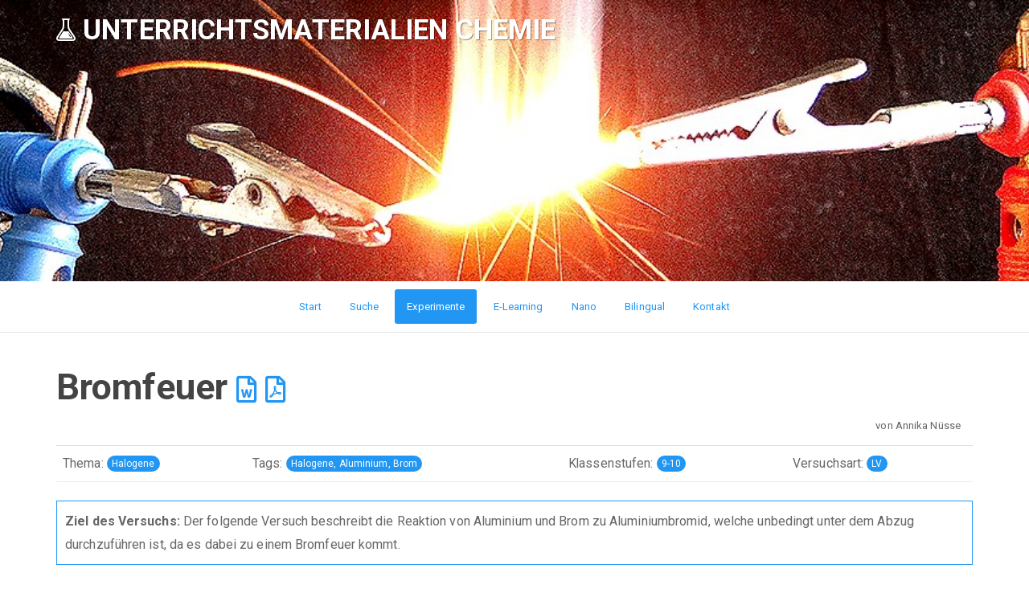

--- FILE ---
content_type: text/html; charset=UTF-8
request_url: http://www.unterrichtsmaterialien-chemie.uni-goettingen.de/exp_neu.php?id=1668
body_size: 4545
content:
<!DOCTYPE html>
<html>

<head>
    <meta charset="utf-8">
    <meta name="viewport" content="width=device-width, initial-scale=1.0">
    <title>Experimente - Unterrichtsmaterialien Chemie</title>
    <link rel="stylesheet" href="assets/bootstrap/css/bootstrap.min.css">
    <link rel="stylesheet" href="assets/fonts/ionicons.min.css">
    <link rel="stylesheet" href="assets/css/user.css">
	<link rel="icon" type="image/png" href="assets/img/icons/favico.png" />
    <meta content="Unterrichtsmaterialien Chemie ist eine Website für kostenloses, didaktisches aufbereitetes Material für den Chemieunterricht." name="description" />
    <meta content="Unterrichtsmaterialien Chemie" name="author" />
	<meta name="keywords" content="unterrichtsmaterial, experiment, chemie lernen, chemie experimente, organische chemie, experimente mit wasser, kostenlose unterrichtsmaterialien, kostenlose arbeitsblätter, chemie versuche">
	<link href="https://use.fontawesome.com/releases/v5.0.6/css/all.css" rel="stylesheet">
	<link rel="stylesheet" href="assets/lightbox2/dist/css/lightbox.min.css">
</head>

<body>
	<script>
  (function(i,s,o,g,r,a,m){i['GoogleAnalyticsObject']=r;i[r]=i[r]||function(){
  (i[r].q=i[r].q||[]).push(arguments)},i[r].l=1*new Date();a=s.createElement(o),
  m=s.getElementsByTagName(o)[0];a.async=1;a.src=g;m.parentNode.insertBefore(a,m)
  })(window,document,'script','//www.google-analytics.com/analytics.js','ga');

  ga('create', 'UA-41627698-1', 'uni-goettingen.de');
  ga('send', 'pageview');

</script>    <header>
        <nav class="navbar navbar-default">
            <div class="container">
                <div class="navbar-header"><a class="navbar-brand navbar-link" href="#"><i class="icon ion-erlenmeyer-flask icon"></i><span class="text-title"> Unterrichtsmaterialien Chemie</span></a>
                    <button class="navbar-toggle collapsed" data-toggle="collapse" data-target="#navcol-1"><span class="sr-only">Toggle navigation</span><span class="icon-bar"></span><span class="icon-bar"></span><span class="icon-bar"></span></button>
                </div>
                <div class="collapse navbar-collapse" id="navcol-1"></div>
            </div>
        </nav>
    </header>
    <ul class="nav nav-pills categories">
        <li><a title="Hier gelangen Sie zur Startseite" href="index.php">Start </a></li>
        <li><a title="Hier können Sie gezielt nach Inhalten suchen" href="suche.php">Suche </a></li>
        <li class="active"><a title="Hier finden Sie Schüler- und Lehrerexperimente für alle Klassenstufen" href="experimente.php">Experimente </a></li>
        <li><a title="Hier finden Sie E-Learningmaterial für alle Klassenstufen" href="elearning.php">E-Learning </a></li>
        <li><a title="Hier finden Sie Schüler- und Lehrerexperimente zum Thema Nano" href="nano/index.php">Nano </a></li>
        <li><a title="Hier finden Sie eine bilinguale Unterrichtseinheit" href="bilingual.php">Bilingual </a></li>
        <li><a title="Wenn Sie Fragen, Anmerkungen oder Feedback haben, klicken Sie hier" href="kontakt.php">Kontakt </a></li>
    </ul>
    <div class="container post">
        <div class="row">
            <div class="col-lg-12 col-md-12 post-title">
                <h2 class="text-left"><b>Bromfeuer</b>
					<a href="material/9-10/V9-579.docx" target="_blank"><i class="far fa-file-word fa-xs"></i></a> <a href="material/9-10/V9-579.pdf" target="_blank"><i class="far fa-file-pdf fa-xs"></i></a>
				</h2>
                <p>von Annika Nüsse</p>
            </div>
        </div>
        <div class="row">
            <div class="col-lg-12 col-md-12 col-sm-12">
                <div class="table-responsive">
                    <table class="table table-hover" style="margin:0px;">
                        <tbody>
                            <tr>
                                <td class="Tabelle">Thema: <span class="badge">Halogene</span></td>
                                <td class="Tabelle">Tags: <span class="badge">Halogene, Aluminium, Brom</span></td>
                                <td class="Tabelle">Klassenstufen: <span class="badge">9-10</span></td>
                                <td class="Tabelle">Versuchsart: <span class="badge">LV</span></td>
                            </tr>
                        </tbody>
                    </table>
                </div>
            </div>
            <div class="col-md-12">
                <hr style="margin-top:0px;">
            </div>
        </div>
        <div class="row">
            
				<div class="col-lg-12 col-md-12 col-sm-12 post-body" style="margin-top:0px;"><div style="border:1px solid #2196f3; padding:10px; margin-bottom:20px;"><b>Ziel des Versuchs: </b>Der folgende Versuch beschreibt die Reaktion von Aluminium und Brom zu Aluminiumbromid, welche unbedingt unter dem Abzug durchzuführen ist, da es dabei zu einem Bromfeuer kommt.</div></div><div class="col-lg-12 col-md-12 col-sm-12 post-body" style="margin-top:0px;"><h4>Materialien</h4><p>Duranglas, Pipette</p></div><div class="col-lg-12 col-md-12 col-sm-12 post-body" style="margin-top:0px;"><h4>Chemikalien</h4><p>Brom, Aluminiumfolie, Natriumthiosulfat-Lösung</p></div><div class="col-lg-12 col-md-12 col-sm-12 post-body" style="margin-top:0px;">                <div class="table-responsive">
                    <table class="table table-hover" style="margin-bottom:1em; border:1px solid #dddddd;  border-collapse: separate; border-radius:2px;">
                        <thead>
                            <tr>
                                <th>Gefahrstoff</th>
                                <th>H-Sätze </th>
                                <th>P-Sätze </th>
                                <th class="max-groesse">GHS </th>
                            </tr>
                        </thead>
                        <tbody>
						<tr><td>Brom </td><td><a href="#" target="_blank">H330-H314-H400</a></td><td><a href="#" target="_blank">--</a></td><td style="padding-top:2px; padding-bottom:2px;"><img src="assets/img/GHS06.svg" width="38px;"><img src="assets/img/GHS05.svg" width="38px;"><img src="assets/img/GHS09.svg" width="38px;"></td></tr><tr><td>Natriumthiosulfat-5-H2O </td><td><a href="#" target="_blank">--</a></td><td><a href="#" target="_blank">--</a></td><td style="padding-top:2px; padding-bottom:2px;"></td></tr><tr><td>Aluminium </td><td colspan="3">Leider in der Datenbank nicht gefunden - bitte nachschlagen!</td></tr><tr><td>Aluminiumbromid wasserfrei </td><td><a href="#" target="_blank">H302-H314</a></td><td><a href="#" target="_blank">P280-P305+P351+P338-P310</a></td><td style="padding-top:2px; padding-bottom:2px;"><img src="assets/img/GHS05.svg" width="38px;"><img src="assets/img/GHS07.svg" width="38px;"></td></tr>							
                        </tbody>
                    </table>
                </div>
			</div><div class="col-lg-12 col-md-12 col-sm-12 post-body" style="margin-top:0px;"><h4>Durchführung</h4><p><p><b> Hinweis: Die Durchführung muss unbedingt unter dem Abzug erfolgen!</b> </p>
<p>In ein im Stativ eingespanntes Duranglas wird ca. 1 mL Brom gefüllt und zwei erbsengroße Kugeln Aluminium darin fallen gelassen. Der Versuch kann solange mit neuem Aluminium wiederholt werden, bis das gesamte Brom verbraucht ist.</p></p></div><div class="col-lg-12 col-md-12 col-sm-12 post-body" style="margin-top:0px;"><h4>Beobachtung</h4><p>Nach kurzer Zeit entsteht roter Dampf und man beobachtet rote Funken.</p></div><div class="col-lg-6 col-md-6 col-sm-6 col-xs-12"><figure><a class="example-image-link" href="material/abbildungen/V9-579_files/image6.jpg" data-lightbox="experiment" data-title="„Bromfeuer“ mit Aluminium."><img class="img-thumbnail" src="material/abbildungen/V9-579_files/image6.jpg" style="max-height:400px; max-width:100%;"></a><figcaption><b>„Bromfeuer“ mit Aluminium.</b></figcaption></figure></div><div class="col-lg-12 col-md-12 col-sm-12 post-body" style="margin-top:0px;"><h4>Deutung</h4><p>Das Aluminium reagiert stark exotherm mit dem Brom.
<p> 2 Al <sub>(s)</sub> + 3 Br<sub>2</sub> <sub>(l)</sub> &#8594 2 AlBr<sub>3</sub> <sub>(g)</sub> </p></p></div><div class="col-lg-12 col-md-12 col-sm-12 post-body" style="margin-top:0px;"><h4>Entsorgung</h4><p>Sämtliche Bromreste sind mit Natriumthiosulfat-Lösung zu neutralisieren und anschließend im Abguss zu entsorgen. Das entstandene Aluminiumbromid wird im Säure-Base-Kanister entsorgt.</p></div><div class="col-lg-12 col-md-12 col-sm-12 post-body" style="margin-top:0px;"><div style="border:1px solid #2196f3; padding:10px; margin-bottom:20px;"><b>Anmerkungen & Unterrichtsanschlüsse: </b>An diesen Versuch anschließend lässt sich die Reaktivität von Halogenen genauer thematisieren. Chlor ist beispielsweise reaktiver als Brom aufgrund des höheren Elektronegativitätswertes. Versuche mit Chlorgas sind in der Schule aufgrund des hohen Gefährdungspotentials nach Möglichkeit zu unterlassen, aber anhand von Videos kann der Sachverhalt sehr deutlich dargestellt werden. Tipp: Sofern die Reaktion nicht selbstständig startet, wird ein Tropfen Wasser hinzugegeben.</div></div><div class="col-lg-12 col-md-12 col-sm-12 post-body" style="margin-top:0px;"><h4>Literatur</h4><p>[3] Uni Göttingen, Praktikumsskript zum Anorganisch-Chemischen Praktikum für Lehramtskandidaten, 2013, S. 178.</p></div>			
        </div>
		
		<div class="row">
			<div class="col-lg-12 col-md-12 col-sm-12 post-body" style="margin-top:0px;">
				<hr>
			</div>
			
			<!-- "Wrapper" -->
			<div class="col-lg-12 col-md-12 col-sm-12 post-body" style="margin-top:0px; padding-left:0px; padding-right:0px;">
			
				<!-- Download -->
				<div class="col-lg-2 col-md-2 col-sm-12 post-body" style="margin-top:0px; padding-bottom: 30px; border-right: 1px solid #eeeeee;">
					<h4>Download</h4>					
					<div class="col-lg-6 col-md-6 col-sm-6 col-xs-6 post-body" style="margin-top:11.5px;">				
						<a href="material/9-10/V9-579.docx" target="_blank"><i class="far fa-file-word fa-3x"></i></a>
					</div>
					<div class="col-lg-6 col-md-6 col-sm-6 col-xs-6 post-body" style="margin-top:11.5px;">				
					<a href="material/9-10/V9-579.pdf" target="_blank"><i class="far fa-file-pdf fa-3x"></i></a>
					</div>					
				</div>
				<!-- Ende Download -->
				
				<!-- Zugehörig -->
								
			
				<div class="col-lg-10 col-md-10 col-sm-12 post-body" style="margin-top:0px;">
					<h4 class="visible-xs" style="margin-top:55px;">Ähnliche Experimente</h4>
					<h4 class="hidden-xs">Ähnliche Experimente</h4>
					<div class="col-lg-3 col-md-4 col-sm-6 col-xs-6 post-body" style="margin-top:11.5px;">
						<div class="col-lg-3 col-md-4 col-sm-4 col-xs-6 post-body" style="margin-top:0px; padding-left:0px;">					
							<a href="exp_neu.php?id=1667"><i class="far fa-file-alt fa-3x"></i></a>
						</div>
						<div class="col-lg-9 col-md-8 col-sm-8 col-xs-6 post-body" style="margin-top:0px; padding-left:0px;">					
							<h6 style="margin:3px;"><a href="exp_neu.php?id=1667" style="color:#666666;">Elefantenzahnpasta</a></h6>						
						</div>
					</div>	
					<div class="col-lg-3 col-md-4 col-sm-6 col-xs-6 post-body" style="margin-top:11.5px;">				
						<div class="col-lg-3 col-md-4 col-sm-4 col-xs-6 post-body" style="margin-top:0px; padding-left:0px;">					
							<a href="exp_neu.php?id=1669"><i class="far fa-file-alt fa-3x"></i></a>
						</div>
						<div class="col-lg-9 col-md-8 col-sm-8 col-xs-6 post-body" style="margin-top:0px; padding-left:0px;">					
							<h6 style="margin:3px;"><a href="exp_neu.php?id=1669" style="color:#666666;">Darstellung von Kupfer(II)-bromid</a></h6>						
						</div>
					</div>
					<div class="col-lg-3 col-md-4 hidden-sm hidden-xs post-body" style="margin-top:11.5px;">				
						<div class="col-lg-3 col-md-4 col-sm-4 post-body" style="margin-top:0px; padding-left:0px;">					
							<a href="exp_neu.php?id=1670"><i class="far fa-file-alt fa-3x"></i></a>
						</div>
						<div class="col-lg-9 col-md-8 col-sm-8 post-body" style="margin-top:0px; padding-left:0px;">					
							<h6 style="margin:3px;"><a href="exp_neu.php?id=1670" style="color:#666666;">Elektrolyse von Kaliumiodid</a></h6>						
						</div>
					</div>
					<div class="col-lg-3 hidden-md hidden-sm hidden-xs post-body" style="margin-top:11.5px;">				
						<div class="col-lg-3 col-md-4 col-sm-4 post-body" style="margin-top:0px; padding-left:0px;">					
							<a href="exp_neu.php?id=1671"><i class="far fa-file-alt fa-3x"></i></a>
						</div>
						<div class="col-lg-9 col-md-8 col-sm-8 post-body" style="margin-top:0px; padding-left:0px;">					
							<h6 style="margin:3px;"><a href="exp_neu.php?id=1671" style="color:#666666;">Halogenid-Ionen-Nachweis</a></h6>						
						</div>
					</div>						
				</div>
				<!-- Ende Zugehörig -->
			
			</div>
			<!-- Ende "Wrapper" -->
        </div>
		<div class="row">
			<div class="col-lg-12 col-md-12 col-sm-12 post-body" style="margin-top:0px; padding-left:0px; padding-right:0px;">
				<div class="col-md-12 post-body margin-top:0px;">
					<hr style="margin-top:0px;">
					<h4>Feedback </h4>
					<p>Haben Sie Anmerkungen, Feedback oder Kritik zu diesem Experiment? <a href="kontakt.php">Kontaktieren Sie uns</a> unter Bezugnahme auf diese Seite!</p>
					<hr>
				</div>
				<div class="col-md-12">
					<p style="font-size:0.75em"><b>Copyright und Lizenzen:</b> Alle Rechte an den Inhalten dieser eLearning-Materialien liegen beim Autor oder den jeweiligen Urheberrechtsinhabern. Sämtliche Bilder und Texte sind entweder vom Autor selbst fotografiert oder verfasst oder sind gemeinfrei, es sei denn,
						es ist eine andere Quelle angegeben. Die gesammelten/vollständigen Literaturverzeichnisse der einzelnen Versuche sind jeweils in den entsprechenden Gesamtprotokollen zu finden. </p>
					<p style="font-size:0.75em"><b>Haftungsausschluss:</b> Die Benutzung der hier vorliegenden Informationen geschieht auf vollkommen eigene Verantwortung. Haftung für Schäden oder Verluste, die beim Umgang mit den hier beschriebenen Stoffen oder bei der Durchführung von chemischen Versuchen entstehen,
						ist ausgeschlossen; ebenso wie Schadensersatzforderungen oder Gewährleistungsansprüche aufgrund falscher oder fehlender Angaben. Die Angaben zu den Stoffen und die Experimentieranleitungen wurden jedoch sorgfältig und nach bestem Gewissen
						erstellt und sind in jedem Falle zu beachten. </p>
				</div>
			</div>
		</div>
	</div>
    <footer>
		<div class="container" style="padding-left:0px;">
			<div class="row">
				<div class="col-lg-3 col-md-1 col-sm-2 col-xs-3" style="margin-top:0px; padding-left:0px;">
					<img src="assets/img/logo_jena.png" height="80px">
				</div>
				<div class="col-lg-7 col-md-11 col-sm-10 col-xs-9" style="margin-top:0px;">
					<h5>Unterrichtsmaterialien Chemie © 2026 - <a href="impressum.php" style="color:white;">Impressum</a></h5>
					<h5>Alle Materialien auf dieser Website stehen unter einer <a href="http://creativecommons.org/licenses/by-nc-sa/3.0/deed.de">Creative Commons 3.0 Unported Lizenz.</a></h5>
				</div>
				<div class="col-lg-2 col-md-1 col-sm-2 col-xs-3" style="margin-top:0px; text-align:right;">
					<img src="assets/img/logo-goe.svg" height="80px">
				</div>
			</div>
		</div>
	</footer>
    <script src="assets/js/jquery.min.js"></script>
    <script src="assets/bootstrap/js/bootstrap.min.js"></script>
	<script src="assets/lightbox2/dist/js/lightbox-plus-jquery.min.js"></script>
</body>

</html>

--- FILE ---
content_type: image/svg+xml
request_url: http://www.unterrichtsmaterialien-chemie.uni-goettingen.de/assets/img/logo-goe.svg
body_size: 11463
content:
<?xml version="1.0" encoding="UTF-8" standalone="no"?>
<!-- Created with Inkscape (http://www.inkscape.org/) -->

<svg
   xmlns:dc="http://purl.org/dc/elements/1.1/"
   xmlns:cc="http://creativecommons.org/ns#"
   xmlns:rdf="http://www.w3.org/1999/02/22-rdf-syntax-ns#"
   xmlns:svg="http://www.w3.org/2000/svg"
   xmlns="http://www.w3.org/2000/svg"
   xmlns:sodipodi="http://sodipodi.sourceforge.net/DTD/sodipodi-0.dtd"
   xmlns:inkscape="http://www.inkscape.org/namespaces/inkscape"
   width="67.250305mm"
   height="52.000008mm"
   viewBox="0 0 238.28848 184.25199"
   id="svg2"
   version="1.1"
   inkscape:version="0.91 r13725"
   sodipodi:docname="logo-unis - Kopie.svg">
  <defs
     id="defs4">
    <clipPath
       id="clipPath4024"
       clipPathUnits="userSpaceOnUse">
      <path
         inkscape:connector-curvature="0"
         id="path4026"
         d="m 623.622,325.984 396.85,0 0,147.401 -396.85,0 0,-147.401 z" />
    </clipPath>
  </defs>
  <sodipodi:namedview
     id="base"
     pagecolor="#ffffff"
     bordercolor="#666666"
     borderopacity="1.0"
     inkscape:pageopacity="0.0"
     inkscape:pageshadow="2"
     inkscape:zoom="0.7"
     inkscape:cx="-454.14473"
     inkscape:cy="155.49938"
     inkscape:document-units="px"
     inkscape:current-layer="layer1"
     showgrid="false"
     fit-margin-top="0"
     fit-margin-left="0"
     fit-margin-right="0"
     fit-margin-bottom="0"
     inkscape:window-width="1920"
     inkscape:window-height="1017"
     inkscape:window-x="1912"
     inkscape:window-y="-8"
     inkscape:window-maximized="1" />
  <metadata
     id="metadata7">
    <rdf:RDF>
      <cc:Work
         rdf:about="">
        <dc:format>image/svg+xml</dc:format>
        <dc:type
           rdf:resource="http://purl.org/dc/dcmitype/StillImage" />
        <dc:title></dc:title>
      </cc:Work>
    </rdf:RDF>
  </metadata>
  <g
     inkscape:label="Ebene 1"
     inkscape:groupmode="layer"
     id="layer1"
     transform="translate(-107.06003,-391.52052)">
    <g
       id="g8236"
       transform="translate(24,0)">
      <rect
         y="391.52051"
         x="83.060028"
         height="184.252"
         width="238.28848"
         id="rect8533"
         style="opacity:1;fill:#ffffff;fill-opacity:1;stroke:none;stroke-width:0;stroke-linecap:square;stroke-linejoin:bevel;stroke-miterlimit:4;stroke-dasharray:none;stroke-dashoffset:0;stroke-opacity:1" />
      <g
         transform="matrix(0.93329813,0,0,0.93329813,534.59916,391.47994)"
         id="g8520">
        <path
           inkscape:connector-curvature="0"
           id="path14-6"
           style="fill:#231f20;fill-opacity:1;fill-rule:nonzero;stroke:none"
           d="m -403.96187,185.73743 c -0.37482,0.90363 -0.44134,1.32008 -0.45392,2.21956 l -1.91806,-0.76207 c 1.00188,-1.06606 1.12683,-1.37588 1.56668,-2.45027 l 2.56431,-6.2781 -2.28543,0.73541 -0.39806,-0.44807 c 0.41811,-0.14159 4.00028,-1.5408 4.49174,-1.6574 l -3.56726,8.64094" />
        <path
           inkscape:connector-curvature="0"
           id="path16-2"
           style="fill:#231f20;fill-opacity:1;fill-rule:nonzero;stroke:none"
           d="m -350.93769,181.73136 -1.8074,0.16656 c -1.94897,0.17908 -2.58605,0.608 -3.18731,1.0744 l 0.0691,-1.26595 c 0.0192,-0.27485 0.01,-0.38312 -0.0375,-0.57883 l 6.63303,-0.60384 -2.31953,5.35114 c 2.86493,0.28733 3.06322,2.46277 3.09392,2.81506 0.0793,0.86618 -0.3872,3.45471 -3.83931,3.7687 -1.69078,0.15658 -2.41954,-0.0999 -2.91099,-0.28317 l 0.79954,-2.01136 c 0.19573,0.47889 0.66224,1.55578 2.29033,1.40753 1.64088,-0.14991 2.46111,-1.59076 2.3513,-2.79424 -0.075,-0.82037 -0.65392,-1.44336 -1.23769,-1.63657 -0.84283,-0.29151 -1.67564,-0.19989 -2.34363,-0.12077 l 2.44618,-5.28866" />
        <path
           inkscape:connector-curvature="0"
           id="path18-1"
           style="fill:#231f20;fill-opacity:1;fill-rule:nonzero;stroke:none"
           d="m -375.53705,186.37039 -0.0467,0.008 -1.71487,-0.1749 2.90331,-5.30534 -5.94244,-0.59966 c -0.3955,-0.0375 -0.60808,-0.0625 -0.7746,-0.0933 -0.14988,-0.0316 -0.25308,-0.0566 -0.40467,-0.0858 l -0.30319,1.9364 c 0.8053,-0.53719 1.1377,-0.76456 3.79624,-0.49555 l 1.83811,0.1849 -2.33702,4.33754 -1.7266,-0.17492 c -0.31726,-0.0333 -0.48463,-0.0499 -0.61789,-0.0749 -0.12174,-0.025 -0.20404,-0.0458 -0.32408,-0.0708 l -0.15564,0.70962 -0.0458,0.0108 0.0441,0.002 -0.003,0.01 0.0484,-0.007 2.43019,0.24651 -1.04943,1.94224 c -0.66202,1.23929 -1.31914,2.26122 -2.0963,2.96748 l 2.38776,0.23904 c -0.006,-0.10828 -0.007,-0.41394 0.0134,-0.61216 0.0708,-0.6996 0.38634,-1.52581 1.34579,-3.2898 l 0.61725,-1.12435 1.01532,0.1016 c 0.3147,0.0317 0.48463,0.0483 0.61618,0.0733 0.12174,0.025 0.20575,0.05 0.32749,0.0708 l 0.15565,-0.71043 0.0458,-0.006 -0.045,-0.004 0.003,-0.0125" />
        <path
           inkscape:connector-curvature="0"
           id="path20-0"
           style="fill:#231f20;fill-opacity:1;fill-rule:nonzero;stroke:none"
           d="m -324.29874,182.94982 -0.0392,0.025 -1.72233,0.3698 1.13685,-5.94579 -5.83818,1.25761 c -0.39145,0.0833 -0.59976,0.12661 -0.76628,0.14742 -0.15415,0.015 -0.2582,0.0233 -0.41235,0.0442 l 0.30404,1.93224 c 0.60381,-0.75874 0.84944,-1.0744 3.46043,-1.63242 l 1.8074,-0.39143 -0.89528,4.8464 -1.66156,0.35397 c -0.3083,0.0675 -0.47482,0.10494 -0.60979,0.11661 -0.12323,0.0166 -0.20809,0.0216 -0.33133,0.0341 l 0.0708,0.7246 -0.0418,0.0225 0.0441,-0.01 0.002,0.01 0.0418,-0.0191 2.3528,-0.50555 -0.39978,2.16961 c -0.25244,1.38421 -0.56224,2.55522 -1.08695,3.46719 l 2.34448,-0.50222 c -0.0358,-0.1016 -0.1307,-0.3931 -0.17078,-0.58883 -0.14989,-0.68543 -0.10405,-1.56994 0.27078,-3.54049 l 0.24157,-1.26177 1.0328,-0.22405 c 0.30809,-0.065 0.47461,-0.1 0.61213,-0.1191 0.12068,-0.01 0.20639,-0.0166 0.32898,-0.0316 l -0.0708,-0.7221 0.0441,-0.0233 -0.0441,0.0133 -0.004,-0.0167" />
        <path
           inkscape:connector-curvature="0"
           id="path22-33"
           style="fill:#bac5dc;fill-opacity:1;fill-rule:nonzero;stroke:none"
           d="m -419.57049,83.192231 -12.69274,0 c 0,21.803509 13.77308,44.897169 43.40788,54.045249 1.76817,-3.60371 3.54636,-7.45155 5.34033,-11.57188 -27.86429,-7.72297 -36.05547,-28.881728 -36.05547,-42.473369" />
        <path
           inkscape:connector-curvature="0"
           id="path24-0"
           style="fill:#bac5dc;fill-opacity:1;fill-rule:nonzero;stroke:none"
           d="m -359.74037,128.61987 c -6.46459,0 -12.2597,-0.55222 -17.4834,-1.51828 -2.0737,4.98298 -3.86021,9.21631 -5.12115,11.84564 6.80446,1.51594 14.32104,2.36538 22.60455,2.36538 3.92034,0 7.70315,-0.37483 11.38021,-1.01852 -1.99034,-3.92204 -3.77024,-7.95303 -5.30686,-12.0531 -1.99225,0.22473 -4.00604,0.37888 -6.07335,0.37888" />
        <path
           inkscape:connector-curvature="0"
           id="path26-1"
           style="fill:#113e74;fill-opacity:1;fill-rule:nonzero;stroke:none"
           d="m -344.23579,147.73392 c -4.6574,1.00615 -9.48368,1.60336 -14.46431,1.69504 -9.30715,0.17057 -18.60597,-0.94112 -27.43104,-3.13827 -2.43701,4.51647 -4.8881,8.61846 -7.35006,12.3646 11.20131,3.21823 23.13203,4.88811 35.03759,4.66978 7.93896,-0.14563 15.52036,-1.32576 22.6973,-3.32057 -0.8471,-1.0893 -1.70336,-2.20696 -2.57945,-3.38389 -2.10291,-2.82506 -4.06446,-5.80748 -5.91003,-8.88669" />
        <path
           inkscape:connector-curvature="0"
           id="path28-1"
           style="fill:#113e74;fill-opacity:1;fill-rule:nonzero;stroke:none"
           d="m -425.52466,125.56326 c -11.02198,-10.7314 -16.67377,-23.82817 -16.79871,-38.924666 -0.34647,-41.929467 40.1672,-67.3659 79.53407,-67.733905 38.61551,-0.360755 70.48327,23.984672 70.80139,24.231145 l 3.53548,3.00011 3.36726,-16.654861 c -8.80332,-6.195522 -40.37536,-24.8266468 -77.83334,-24.4761259 -46.19371,0.4315416 -93.72423,31.1283479 -93.3053,81.7479179 0.15408,18.678455 7.41663,35.543125 21.00141,48.771445 9.32547,9.08071 21.62697,16.28643 35.33161,21.09629 2.4287,-3.57472 4.8623,-7.62639 7.31083,-12.16227 -12.88015,-4.10519 -24.4145,-10.58727 -32.9447,-18.89508" />
        <path
           inkscape:connector-curvature="0"
           id="path30-0"
           style="fill:#113e74;fill-opacity:1;fill-rule:nonzero;stroke:none"
           d="m -267.81839,92.93006 2.60439,-8.902464 -75.06307,0 0,13.901438 c 0,0 41.41647,0 55.79316,0 -8.90993,20.195036 -27.74659,39.831456 -52.25107,47.796006 2.30866,3.97875 5.08042,8.00974 8.19289,11.95331 30.8516,-11.40195 52.989,-38.32149 60.7237,-64.74829" />
        <path
           inkscape:connector-curvature="0"
           id="path32-4"
           style="fill:#bac5dc;fill-opacity:1;fill-rule:nonzero;stroke:none"
           d="m -262.42135,30.522198 -16.92947,0 -0.98377,5.15867 c -6.38122,33.500334 -28.77853,81.622122 -65.97405,91.210702 1.66306,3.78132 3.55617,7.704 5.59427,11.60429 39.48179,-11.91238 63.58053,-59.447835 71.71756,-95.280924 0.11236,0 0.11663,0 0.22899,0 0,11.132877 0,93.698464 0,93.698464 l 12.69274,0 0,-106.391202 -6.34627,0" />
        <path
           inkscape:connector-curvature="0"
           id="path34-8"
           style="fill:#231f20;fill-opacity:1;fill-rule:nonzero;stroke:none"
           d="m -286.05123,170.41288 c -1.95303,-0.35564 -2.81185,3.48376 0.1791,3.90852 1.2426,0.53303 0.88866,2.66516 -1.5991,4.79728 -2.48861,2.13212 -14.92485,5.86333 -24.5194,-2.13212 -9.59455,-7.99538 -19.5473,-19.01014 -26.2976,-30.73681 -5.12882,-8.90737 -11.0687,-20.98883 -14.41102,-31.268 13.8588,0.33325 12.2789,-5.86739 12.2789,-5.86739 -2.40546,4.12246 -7.62916,4.9122 -12.68954,4.55976 -0.85115,-2.7692 -1.50912,-5.39448 -1.87968,-7.75794 -1.77734,-11.37189 -1.42,-22.56404 -0.88782,-24.874408 0,0 -0.29743,0.192531 -0.79038,0.572262 l 0.0791,-0.395509 c 0,0 -15.27965,9.771944 -32.86966,-1.066061 -17.59001,-10.837365 -13.50401,-50.282269 17.05698,-50.104876 5.86334,-0.176753 15.10311,1.599091 18.83432,7.462428 0,0 1.0635,-1.95473 3.55212,-2.665153 0,0 -2.48862,0.178885 -4.26425,-0.709784 -1.77648,-0.889308 -4.26339,-5.508338 -19.18825,-5.508338 -14.92485,0 -30.91577,10.482367 -30.91577,30.204499 0,19.108294 20.84725,34.212889 45.09097,25.117255 -3.73121,3.682175 -9.9536,11.366984 -15.82439,25.534725 -3.23316,-0.11492 -5.98487,0.51555 -6.06568,3.00672 -0.094,2.94147 1.65581,3.74699 3.30905,3.86596 -8.81931,21.95425 -17.51837,38.41168 -26.6882,49.08295 -8.3528,9.72124 -16.87873,18.4771 -33.75921,16.34498 -6.04075,-0.887 -14.74664,-9.41549 -7.46243,-18.83338 0.87698,-1.13279 1.42251,2.30952 4.62069,0.53303 3.19818,-1.77584 -2.13212,-6.21748 -5.86334,-1.77584 -3.73121,4.441 -7.64148,20.96735 16.16755,22.38737 23.80983,1.42003 41.93287,-35.53638 46.73015,-45.13093 2.33276,-4.66658 7.01852,-16.51564 11.91153,-27.97004 4.74226,0.77119 10.8412,2.74255 14.38351,3.62802 0.55307,0.0599 1.0844,0.11151 1.60229,0.15565 3.02335,12.53048 9.08241,27.3112 19.18761,40.88771 23.80728,31.98175 36.24608,29.66972 48.14929,26.65144 3.90861,-1.77648 9.94849,-10.48156 2.84255,-11.90398 z m -92.92472,-57.74406 c 0,-1.43662 1.34004,-1.96965 3.36556,-1.98458 -0.17335,0.43304 -0.34989,0.82876 -0.52216,1.27267 -0.45308,1.1635 -0.90615,2.29779 -1.35838,3.43293 -1.21445,-0.56629 -1.48502,-1.39505 -1.48502,-2.72102 z m 13.8588,-1.42234 c -1.04624,-0.27909 -3.7229,-0.99122 -6.59636,-1.42596 5.01389,-11.673369 10.16766,-22.662968 13.17097,-24.870781 0,0 -1.48247,10.484712 1.27096,25.047321 0.19978,1.05945 0.46544,2.17626 0.71277,3.27558 -4.0359,-0.64539 -7.47992,-1.73896 -8.55834,-2.02616" />
      </g>
    </g>
  </g>
</svg>
